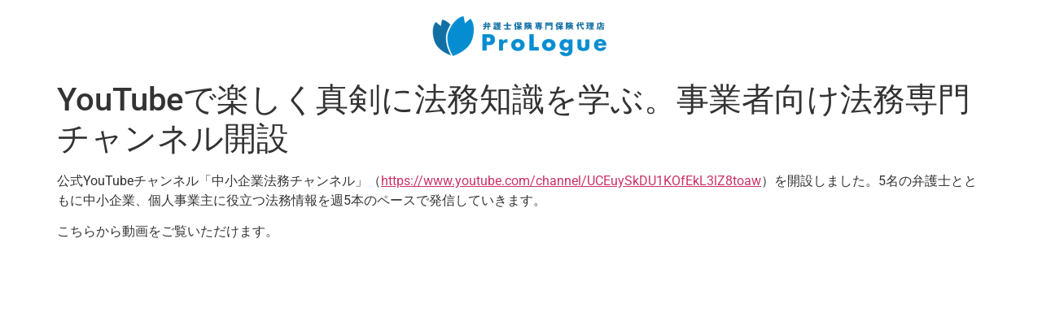

--- FILE ---
content_type: text/html; charset=utf-8
request_url: https://www.google.com/recaptcha/api2/anchor?ar=1&k=6Lfpa_oUAAAAAHEPJULjhyoIybTKK6WVJNRMG_FU&co=aHR0cHM6Ly9wcm9sb2d1ZWNvcnAuanA6NDQz&hl=en&v=TkacYOdEJbdB_JjX802TMer9&size=invisible&anchor-ms=20000&execute-ms=15000&cb=lkinw6ozmilo
body_size: 45133
content:
<!DOCTYPE HTML><html dir="ltr" lang="en"><head><meta http-equiv="Content-Type" content="text/html; charset=UTF-8">
<meta http-equiv="X-UA-Compatible" content="IE=edge">
<title>reCAPTCHA</title>
<style type="text/css">
/* cyrillic-ext */
@font-face {
  font-family: 'Roboto';
  font-style: normal;
  font-weight: 400;
  src: url(//fonts.gstatic.com/s/roboto/v18/KFOmCnqEu92Fr1Mu72xKKTU1Kvnz.woff2) format('woff2');
  unicode-range: U+0460-052F, U+1C80-1C8A, U+20B4, U+2DE0-2DFF, U+A640-A69F, U+FE2E-FE2F;
}
/* cyrillic */
@font-face {
  font-family: 'Roboto';
  font-style: normal;
  font-weight: 400;
  src: url(//fonts.gstatic.com/s/roboto/v18/KFOmCnqEu92Fr1Mu5mxKKTU1Kvnz.woff2) format('woff2');
  unicode-range: U+0301, U+0400-045F, U+0490-0491, U+04B0-04B1, U+2116;
}
/* greek-ext */
@font-face {
  font-family: 'Roboto';
  font-style: normal;
  font-weight: 400;
  src: url(//fonts.gstatic.com/s/roboto/v18/KFOmCnqEu92Fr1Mu7mxKKTU1Kvnz.woff2) format('woff2');
  unicode-range: U+1F00-1FFF;
}
/* greek */
@font-face {
  font-family: 'Roboto';
  font-style: normal;
  font-weight: 400;
  src: url(//fonts.gstatic.com/s/roboto/v18/KFOmCnqEu92Fr1Mu4WxKKTU1Kvnz.woff2) format('woff2');
  unicode-range: U+0370-0377, U+037A-037F, U+0384-038A, U+038C, U+038E-03A1, U+03A3-03FF;
}
/* vietnamese */
@font-face {
  font-family: 'Roboto';
  font-style: normal;
  font-weight: 400;
  src: url(//fonts.gstatic.com/s/roboto/v18/KFOmCnqEu92Fr1Mu7WxKKTU1Kvnz.woff2) format('woff2');
  unicode-range: U+0102-0103, U+0110-0111, U+0128-0129, U+0168-0169, U+01A0-01A1, U+01AF-01B0, U+0300-0301, U+0303-0304, U+0308-0309, U+0323, U+0329, U+1EA0-1EF9, U+20AB;
}
/* latin-ext */
@font-face {
  font-family: 'Roboto';
  font-style: normal;
  font-weight: 400;
  src: url(//fonts.gstatic.com/s/roboto/v18/KFOmCnqEu92Fr1Mu7GxKKTU1Kvnz.woff2) format('woff2');
  unicode-range: U+0100-02BA, U+02BD-02C5, U+02C7-02CC, U+02CE-02D7, U+02DD-02FF, U+0304, U+0308, U+0329, U+1D00-1DBF, U+1E00-1E9F, U+1EF2-1EFF, U+2020, U+20A0-20AB, U+20AD-20C0, U+2113, U+2C60-2C7F, U+A720-A7FF;
}
/* latin */
@font-face {
  font-family: 'Roboto';
  font-style: normal;
  font-weight: 400;
  src: url(//fonts.gstatic.com/s/roboto/v18/KFOmCnqEu92Fr1Mu4mxKKTU1Kg.woff2) format('woff2');
  unicode-range: U+0000-00FF, U+0131, U+0152-0153, U+02BB-02BC, U+02C6, U+02DA, U+02DC, U+0304, U+0308, U+0329, U+2000-206F, U+20AC, U+2122, U+2191, U+2193, U+2212, U+2215, U+FEFF, U+FFFD;
}
/* cyrillic-ext */
@font-face {
  font-family: 'Roboto';
  font-style: normal;
  font-weight: 500;
  src: url(//fonts.gstatic.com/s/roboto/v18/KFOlCnqEu92Fr1MmEU9fCRc4AMP6lbBP.woff2) format('woff2');
  unicode-range: U+0460-052F, U+1C80-1C8A, U+20B4, U+2DE0-2DFF, U+A640-A69F, U+FE2E-FE2F;
}
/* cyrillic */
@font-face {
  font-family: 'Roboto';
  font-style: normal;
  font-weight: 500;
  src: url(//fonts.gstatic.com/s/roboto/v18/KFOlCnqEu92Fr1MmEU9fABc4AMP6lbBP.woff2) format('woff2');
  unicode-range: U+0301, U+0400-045F, U+0490-0491, U+04B0-04B1, U+2116;
}
/* greek-ext */
@font-face {
  font-family: 'Roboto';
  font-style: normal;
  font-weight: 500;
  src: url(//fonts.gstatic.com/s/roboto/v18/KFOlCnqEu92Fr1MmEU9fCBc4AMP6lbBP.woff2) format('woff2');
  unicode-range: U+1F00-1FFF;
}
/* greek */
@font-face {
  font-family: 'Roboto';
  font-style: normal;
  font-weight: 500;
  src: url(//fonts.gstatic.com/s/roboto/v18/KFOlCnqEu92Fr1MmEU9fBxc4AMP6lbBP.woff2) format('woff2');
  unicode-range: U+0370-0377, U+037A-037F, U+0384-038A, U+038C, U+038E-03A1, U+03A3-03FF;
}
/* vietnamese */
@font-face {
  font-family: 'Roboto';
  font-style: normal;
  font-weight: 500;
  src: url(//fonts.gstatic.com/s/roboto/v18/KFOlCnqEu92Fr1MmEU9fCxc4AMP6lbBP.woff2) format('woff2');
  unicode-range: U+0102-0103, U+0110-0111, U+0128-0129, U+0168-0169, U+01A0-01A1, U+01AF-01B0, U+0300-0301, U+0303-0304, U+0308-0309, U+0323, U+0329, U+1EA0-1EF9, U+20AB;
}
/* latin-ext */
@font-face {
  font-family: 'Roboto';
  font-style: normal;
  font-weight: 500;
  src: url(//fonts.gstatic.com/s/roboto/v18/KFOlCnqEu92Fr1MmEU9fChc4AMP6lbBP.woff2) format('woff2');
  unicode-range: U+0100-02BA, U+02BD-02C5, U+02C7-02CC, U+02CE-02D7, U+02DD-02FF, U+0304, U+0308, U+0329, U+1D00-1DBF, U+1E00-1E9F, U+1EF2-1EFF, U+2020, U+20A0-20AB, U+20AD-20C0, U+2113, U+2C60-2C7F, U+A720-A7FF;
}
/* latin */
@font-face {
  font-family: 'Roboto';
  font-style: normal;
  font-weight: 500;
  src: url(//fonts.gstatic.com/s/roboto/v18/KFOlCnqEu92Fr1MmEU9fBBc4AMP6lQ.woff2) format('woff2');
  unicode-range: U+0000-00FF, U+0131, U+0152-0153, U+02BB-02BC, U+02C6, U+02DA, U+02DC, U+0304, U+0308, U+0329, U+2000-206F, U+20AC, U+2122, U+2191, U+2193, U+2212, U+2215, U+FEFF, U+FFFD;
}
/* cyrillic-ext */
@font-face {
  font-family: 'Roboto';
  font-style: normal;
  font-weight: 900;
  src: url(//fonts.gstatic.com/s/roboto/v18/KFOlCnqEu92Fr1MmYUtfCRc4AMP6lbBP.woff2) format('woff2');
  unicode-range: U+0460-052F, U+1C80-1C8A, U+20B4, U+2DE0-2DFF, U+A640-A69F, U+FE2E-FE2F;
}
/* cyrillic */
@font-face {
  font-family: 'Roboto';
  font-style: normal;
  font-weight: 900;
  src: url(//fonts.gstatic.com/s/roboto/v18/KFOlCnqEu92Fr1MmYUtfABc4AMP6lbBP.woff2) format('woff2');
  unicode-range: U+0301, U+0400-045F, U+0490-0491, U+04B0-04B1, U+2116;
}
/* greek-ext */
@font-face {
  font-family: 'Roboto';
  font-style: normal;
  font-weight: 900;
  src: url(//fonts.gstatic.com/s/roboto/v18/KFOlCnqEu92Fr1MmYUtfCBc4AMP6lbBP.woff2) format('woff2');
  unicode-range: U+1F00-1FFF;
}
/* greek */
@font-face {
  font-family: 'Roboto';
  font-style: normal;
  font-weight: 900;
  src: url(//fonts.gstatic.com/s/roboto/v18/KFOlCnqEu92Fr1MmYUtfBxc4AMP6lbBP.woff2) format('woff2');
  unicode-range: U+0370-0377, U+037A-037F, U+0384-038A, U+038C, U+038E-03A1, U+03A3-03FF;
}
/* vietnamese */
@font-face {
  font-family: 'Roboto';
  font-style: normal;
  font-weight: 900;
  src: url(//fonts.gstatic.com/s/roboto/v18/KFOlCnqEu92Fr1MmYUtfCxc4AMP6lbBP.woff2) format('woff2');
  unicode-range: U+0102-0103, U+0110-0111, U+0128-0129, U+0168-0169, U+01A0-01A1, U+01AF-01B0, U+0300-0301, U+0303-0304, U+0308-0309, U+0323, U+0329, U+1EA0-1EF9, U+20AB;
}
/* latin-ext */
@font-face {
  font-family: 'Roboto';
  font-style: normal;
  font-weight: 900;
  src: url(//fonts.gstatic.com/s/roboto/v18/KFOlCnqEu92Fr1MmYUtfChc4AMP6lbBP.woff2) format('woff2');
  unicode-range: U+0100-02BA, U+02BD-02C5, U+02C7-02CC, U+02CE-02D7, U+02DD-02FF, U+0304, U+0308, U+0329, U+1D00-1DBF, U+1E00-1E9F, U+1EF2-1EFF, U+2020, U+20A0-20AB, U+20AD-20C0, U+2113, U+2C60-2C7F, U+A720-A7FF;
}
/* latin */
@font-face {
  font-family: 'Roboto';
  font-style: normal;
  font-weight: 900;
  src: url(//fonts.gstatic.com/s/roboto/v18/KFOlCnqEu92Fr1MmYUtfBBc4AMP6lQ.woff2) format('woff2');
  unicode-range: U+0000-00FF, U+0131, U+0152-0153, U+02BB-02BC, U+02C6, U+02DA, U+02DC, U+0304, U+0308, U+0329, U+2000-206F, U+20AC, U+2122, U+2191, U+2193, U+2212, U+2215, U+FEFF, U+FFFD;
}

</style>
<link rel="stylesheet" type="text/css" href="https://www.gstatic.com/recaptcha/releases/TkacYOdEJbdB_JjX802TMer9/styles__ltr.css">
<script nonce="hv1lhLRDwCvDxIW5P1FW0w" type="text/javascript">window['__recaptcha_api'] = 'https://www.google.com/recaptcha/api2/';</script>
<script type="text/javascript" src="https://www.gstatic.com/recaptcha/releases/TkacYOdEJbdB_JjX802TMer9/recaptcha__en.js" nonce="hv1lhLRDwCvDxIW5P1FW0w">
      
    </script></head>
<body><div id="rc-anchor-alert" class="rc-anchor-alert"></div>
<input type="hidden" id="recaptcha-token" value="[base64]">
<script type="text/javascript" nonce="hv1lhLRDwCvDxIW5P1FW0w">
      recaptcha.anchor.Main.init("[\x22ainput\x22,[\x22bgdata\x22,\x22\x22,\[base64]/[base64]/[base64]/[base64]/[base64]/[base64]/[base64]/eShDLnN1YnN0cmluZygzKSxwLGYsRSxELEEsRixJKTpLayhDLHApfSxIPWZ1bmN0aW9uKEMscCxmLEUsRCxBKXtpZihDLk89PUMpZm9yKEE9RyhDLGYpLGY9PTMxNXx8Zj09MTU1fHxmPT0xMzQ/[base64]/[base64]/[base64]\\u003d\x22,\[base64]\\u003d\x22,\[base64]/CkWcTDMOqYlrDslLCsMKgwo3ClsKUZ3YzwpLDi8K8wowaw4otw7nDjBbCpsKsw4ZNw5Vtw4p6woZ+AMKlCUTDg8OWwrLDtsOKOsKdw7DDmH8SfMOpSW/Dr1tMR8KJAcO3w6ZUflhLwocJwr7Cj8OqfFXDrMKSCMOGHMOIw7zCqTJ/fcKPwqpiKmPCtDfCgiDDrcKVwqd+Gm7CgMKKwqzDvjlPYsOSw7vDkMKFSGXDocORwr4GMHF1w4Usw7HDicOpCcOWw5zCp8Kpw4MWw4l/wqUAw7PDh8K3RcOdfETCm8KkVFQtCHDCoChYVznCpMKAcsOpwqw9w5Frw5x7w6fCtcKdwp1kw6/CqMKsw4J4w6HDjcOkwpstAcOfNcOtSsOZCnZRMQTChsOILcKkw4fDgsKhw7XCoFo0wpPCu1krKFHCkF3DhF7CsMOjRB7CucK/CQEuw5PCjsKiwpVVTMKEw4E+w5oMwpwmCShdV8KywrhvwoLCmlPDgMKuHQDCrAnDjcKTwr1LfUZNIRrCs8O/[base64]/ChFUswpPDk8Onw5zDrRjDtwlfOBV6bMKRwrsBJMOfw61mwqZNOcKkwrvDlsO/w7Ilw5HCkTtlFhvCp8OMw5xRcMKxw6TDlMK2w7LChhoVwox4ShMfXHoyw4Bqwplmw75GNsKMEcO4w6zDmUZZKcOzw6/[base64]/[base64]/Djit8w40dN8Ofw68SwrEWCMOqWi/Dt8KKP8K3w5fDmsO9RlkGVcKnwrLDvzBpwpnCqBzDmsOiBcKBHwnCn0bDoHnCscK/IELDilMzwp5CXEJyDsKHw61GXMO5w7fCkDLDlnvDjcKgwqPDnRtTwojDgywkJMKCwp/[base64]/[base64]/[base64]/ClWHDiBxawr4Ow58uZcKcDlcoMMKaw57CsMO7w5vCnXtaw7Q2BsKfXcOAQnHCpUsbw5RvIyjDnAXCgcO4w5bCmFpPYxfDsRUaUsO9wrNTMR5qeUlPVWtha3zCiXrCksOxMTDDiy7DuBvCsF7DvxLDjR/[base64]/CusO+BcKYcVQ+bsOtw4ALPzDCmwbCtXRjEMO2FMOMwrvDiw7DlcOhbhPDqjbCgm0kV8KFwobCgiTCsQ/DjnbDukHClk7CqRhKIwXCmsKtE8O6w57Cg8K7cn04w6zDr8KYw7Y5Sz4rHsKwwoRMEcO3w5Vsw5DCosO6L1oFw6bDpQUswr7ChGlPwpBVwohcbXXCjsOMw7rCo8ORXTDChn7Cv8KSZcO9woF8QmzDjlbDqEsCNMOiw4VfYsKwHQ3CsF/DmBlqw6hiNw7CjsKJwp0twoPDoVLDmntfLBtYOMK2BncAw7I4BsOIw78/woRfEgZzwpgPw5/Dn8O3MsOVw6LCnSrDl04PREDCscO0JCwZwo/[base64]/w6Rad8O4wqU6L2PDuQw/wp5Bw7Y4ck9sw7zDrcOuWGvCkWPDtMORYMKBFcOWJVNeWMKdw6DCh8KOwoRudsK+w7ZADCg/VDvCiMKTwoJqw7ItEMKBw7k+V3pUOCnCvw9twqzCvsKcw4HCr3lRw4YSRTrCssKLCXd1wr/CrMKvWwgLNETDm8Ouw4IOw4nDvsK9TllDwp1IfMK0UMKcYijDsww/w4lZw47Di8KVFcOtVRE9w6fCjlgzw53DosK+w4/Cu28OPijCjsKRwpVrBisVHcOQBFwww7hzw58/f1TDjMOFL8OBwp9iw61ewpk7w6pJwpAawrPCs0zDjlggHcOWJBozfsOtKMOgUAzCjjJSJWxBZz01CsOswoxqw4pZwpzDncOiKcK+JsOvw4zCtsOGdUHDgMKqw43DsS0OwqtDw6fCk8KePMK9AMOFbQNlwrRLD8OnFFMewrLDqi/CqXNPwo9NExXDv8KfHktvBR7DmMODwrwlNcOVw6fChsOJw6fDrTYtY0jCscKMwrzDu14BwoHDisK2woZtwo/CtsKnwrTCj8K0Thc0wpnDhQPDvHVlwpXCnMKZwpBvM8KZw4gMLMKOwrEyAcKFwqXCicKaWsOiB8KMwpjCgWzDjcK2w5gFYcOZG8KbXMO4wqrCuMOLM8KxTzLDvmcSwrpcwqHDvcOVE8K7FsOZOcKJClcdczXCmyDClsKjGThqw6kPw7nCln5fP1HDrQcyI8OmJcOQw7/Dn8OkwrXChAvCp3TDuU1aw5nCtCXCgMKpwp/DuifDtcK+w4hiw4Isw6g+wrccDwnCigrDtUE1woPCvQxcWMOMwpo+wpN/A8KFw73CosOlBcKzwqrDlknCmjbCsh7DmsKxBRoiwrtTR3sMwpzDgG4DOinChMOUK8OTYRPDr8OWTMK3eMK7Vx/DlivCocOxSXo0JMOyTsKewqrDjzHCoE4NwqXCl8OBV8OSw4PCmlbDl8OKw63CsMKfJMOVwo7DvB8Vw4dsMsK1w4LDh2ZqeHLDmVpKw7/[base64]/DqB7CnHnDnsKsQDYDw5DDpQEFw4LClsOEBBDDhMOKfsOrwo1yGMOow6tLaETDoG/CjG/DtFh/wpFOw6U5dcK1w7pAwohycSt6w5rDtWrDmktsw5FnamrCk8KVdgQ/wp8UDcOaQsOowqnDt8KzWR55wos/w74+J8OswpQrOMKUw61qR8K+wrlsYcO5wqIkNMKsFMO6XsKnFcKMRsOsOTbCtcKzw6J7wqzDtCTCkz3CmcKgw5Emek9yHXLCtcOxwqvDnizCl8KdScK+AAMpGcK3wrdCQ8OxwospH8O+wpNpCMOZMMOFwpUAJ8KvXMOzw6PCh2gsw6sFUG/[base64]/wrVvwqXDk8OHwrrDij3DuMOuEMO2wrvCrX0VBkY9ECnCgsKUwpovw6Z/wrcdEMKiLMKOwqbDpBTCmSQcw7ERN2DDosKswoVxcwBdM8KXwok4csODQm1aw6ZYwqFXASnDn8KUwpzCrMOKZ19BwrrDrcOdwrfDqRHDgjbDnF/Co8OBw6BZw75rw6PDs0vCiBAvw6wxLCvDvsKNESbCpcKlLBXCncOacMKlCjfDoMKXwqLCoRMAcMOKw5DCjVwSw7sKwrjDiFU1w5ltFQheSMOMwp5zw58Gw7cZSXNKw6I8wrhnU2oUAcO2wrvDoHgdwpp+VUsZcHHCu8Krw6t/TcOmAsO1AcOcL8K8wojChR4vw4zCk8K3FcKTw4lvVMOnXTRaCmtiw7hrwrB4asO6JXbDngYsKsK5w6zDssKrwrt8GhzDqcKsVWJ8dMK/[base64]/[base64]/wpguEsO7wofCt8Oiw7x5IMK5w5QQJcKWwqgGKcONEmzDmcKyazTCpcO9K0IhS8Ogw7R2KipoKk/CoMOkWGtTBxTCpGItw7fCgA1zwo3Ciw/DgCQAw7TCgsOjc0XCmMOtWMK9w65pfsOYwpJQw7NqwoPCqMOYwowoSCzDssOdCyUTwpPDrQFEPsKQTRXDuBI7YnLCp8OeZ1TDtMOywpsMw7LCuMOZKsOHUA/DtcOiA3B7Hnc/BMKXYXkTwo9nFcOdwqPCgnBucnfCqzfDvQ8URMO3wr9eIxckc07DlsK8wrYmd8K3U8OQOBIVw40Lw6/Ctw3DvcKqw4HDp8OEw4PDiTRCwpbCjWdpwpvCtMKyH8KMwovDo8OBZkDCscOebMKJO8Krw6pTH8OgaUbDpMKmCjvDgcOmwqnDl8OYK8K/w5XDiEfCucOWVsKgw6QyAz/[base64]/w6XDlzxbwrt5w6LDnBZ7w6fDv3rChMK5w5vCicOGwoDCtcKSc8OpGcO3BsOEw5VTwopow7N0w6rDi8OTw6IGQMKCbUHChiLCnDvDtcODwpjCuinCj8Kucj5zez3DoW/DgsOoA8OiT2bCoMKbBG4YccOQbQbCtcK2MMKHw7hAej4Gw7jDocK3woHDly0Lwq7Dj8K9DsK5IsOEXgjDuXZwWyTDhGDCkwvDhnMtwrxze8Onw55HS8OgXsKxCMOYwpJVOhHDuMKAw6h4YMODwo9swq/DoTR3wp3Cvj9GXyB8NRLCp8KBw4dFwqLDgMOvw7RQw63DjHBwwoQSTsO+esOSe8OfwqPCqMKiVyrDlGNKwoUxwoNLwoMgw6B1DcOtw6/CjQIAGMOiPUHCrcOTLHXDjxh+YUvCrQjDoWXCrcKFwppSw7dOMALCqQgawoLDncOFwrpLO8K/WR7CpR/Dp8OFwpw7UMKQwr9oXMK/w7XCpMKmw7vCo8Kqwq11wpcjBsO1w44/wqXCpGVNIcOHwrPDiCR8w6rCpcO9PFRMw7hiw6PCj8OzwrFMOMKtwodFw7jDlsOQC8ODNMOyw5UVMRjCo8Ovw45mJg7Cn1XCtAAAwp3CslBswo/CmMKzJsKGDx4ywoXDvMKmBEjDp8KrOmbDjhfDmDzDsCh2U8ORX8KxWcOawo1Lw4kVwrDDr8KKwqrCoxrCtcOqwp45wo/[base64]/Dp23Dp8OBBkrCuAxtOcO5wrkaw7zDncKBKhXChiM0NMKtJsKgPhYyw6UlFcO+IcOWa8O/[base64]/ImjCn8OEw5Z2w6PDsMOuWMKyKMOuNMKOKsKlwqHDtsK/[base64]/[base64]/DuX1pX8KaDQZow7zDsAPCgsOHP8O7B8Oiw7fCv8O2VcKnwonDqcOFwqphU2MKwrvClMKZw7Zge8Obe8KfwrlZZsKXwodaw5/Do8OBfcOPw57DssK7AFzDigTDtcKiw43Cn8KOR3pQNMO6WMOEw6wGwoQ5T20GDxJQwpPCh3PClcKdeCvDjQ/[base64]/GhNbwojDk8KeaRh8fsOjfsOzAHXCl8OcwpdBE8O4KxAnw5zCm8OYecO1w6fCn2TCgUs3YywDXEPDicKNwq/Cil04RMObHMO4w4LDh8O9CcOew5UNIcOBwrcUwplDwrrDv8KUGsKJw4rDssKPOcKYw4rDvcO7woTDrGfDr3Q4w79kcMKxwpTCnsKNacK4w6zDjcOHCjEWw5rDtMOoKcKnSMKGwqtJa8O/AcKMw7kZd8KSZDsCwoHCqMOlUCloJsKFwrHDlzV4bDTCosO1F8OfQ2kpSGjDk8KhOj1Ca1gxDMOjQHbDqsOZf8K5GsOmwrjCuMOgdAHCrFVMw7bDoMO4wpDCq8OrRBfDkX3Dl8OIwr4YaiPCpMO6w7XDh8K7G8KQw5UNP1LChSxsIRXDicOCMgbDpAXCjwJWw6EuQh/Cjgkjw6TDllQJwoDCmMKmw7jDkS/[base64]/CoyByw7sYIQTCujzCrFrChcOXfi9uw47DnsO8wrvCu8OBwrrCi8ONIwLCpsKQw5PDnyBWwo3Ci3zDocOBe8KGwo/CoMKBUQrDnEzCj8KHCMKNwoLCqFJ4w6fDosKmw6JuXcKCEVrCv8K5bFMow7HClxZAf8OhwrdjTcK0w5NtwpErw6gdwpUmdcKpw77Cg8Kfwq/CgsKlLkjCsEbDlWnCvR9VwonCuS81fsOTw7BMWMKJAgkcBAVsBMOKwojDhsOkw5vCtsKrd8OcG3okB8KHYysMwpTDhMOyw6fCu8ORw4kqw65pE8OZwo7DsAbDh0kAw7N+w5ZPwoPCm0sCA2A7wpxHw4jCkMKBZ2oOacK8w6FkAGJ3wpJiw6MiInsBwrTCj3/DqXQQacOMRRXCs8KrPHghA2HCscKJw7nCnzBXY8OowqTDsjlTC1PDhVLDimo9wqhJL8KTw7nCusKPCwsGw4rCiwjCkRhnwokXw7TCjEooMAcwwrTCscKMCsK/UWTDiVDCjcKEwpjCskRjY8OjaTbDrgrCrcOvwogkRRfCkcK1aQQqKibDoMOawqVHw4LCmcOjw4fCv8OTwqjCvgvCtUIzHGkSwqrCvcOgCzXDosOawqBLwqLDqcKUwqPCt8Oqw5HCncOnwrTCq8KVNMKIbMK1wpTCpHljwq3Crg4ydsO/Iy8BSsOdw69Qwp5Kw7LDsMOvCV48wpM3dMKGwq5XwqfDskvCtSHCm3U+wpbDmFp0w4d1JkrCsnbDpMOdOcOjbywrdcKzVcOyP2fDqQnCu8KrJxbDr8OjwoPCuWcnA8O6L8OPw60vX8O2w6rCt1cfw7nCmsOmHD3DtlbCl8KNw5TDtiLDiE9mccK/[base64]/DhcO0w6DCs3/DlxrDoV1+G8O4T8KcwqDCpMOOwoDDmgbDmsKkFMKLIEfDg8KawrNLbzrDmgLDisKofBdYwp5Lw7txw6pSw7LClcOZeMKtw4/Dt8OpczwrwqUow50Ed8OYLW99wrZ0w6LCucOSWDdaM8OjwpnCqsKDwoDCgxErJMOZDcKdcSkjcEvCpFgEw53DqcOqw73CpMKiw4rDl8Kaw6MtwozDjj4owr8MKAJFYcKAw4vDhA7CrSrCjxdDw4DCgsKMD2vChgZ+dkvClG7Ct2giwpl1w5zDrcKrw4XDvX/DscKsw5LChMOew7dNC8O8L8K8PjFzKl4aXMKnw6lVwp1gwqYiw6R1w418w657w53DtMKHByFjwrdXSSjDksKYH8KAw5fCsMKvPsO6DRrDgiDCh8K5RAHCh8Kbwp/[base64]/DmRdqK8Ojw4rDtsOVw5MQDVTDoUUcwojDoQnDnXhxwrzDv8KuP2fDi3fCg8KhG0fDsCzCqMONFsKMZ8Ksw6zCu8KGwrcNwqrCmsODRHnChD7CmU/Cq2Ffw5jDsm4Db3IpDcOfbMKSw5jDucK0JcODwpEQC8O6wqLDu8Ktw7PDhsO6wr/CgjjCpDbCtkwlFFTDnjnCuB3Cv8O3BcKxYHQNAF3CusKHGV3DqcOqw7/DvcO3LR40wp/DoRDDo8Kuw55qw4IoJsKZPsKcQMOuIyXDthPCoMOoGF9nw7dbwo5YwrjDrnMXeHkcPcOtw4tuOXLDmMKmB8OlQsOKwo1Yw63Do3DCn1/CsXjDvMKhHMObWkpcRRAba8KMNcKkH8OhZ0sew5PDti/Dp8OPAcKYwpfCvsO2wo1hSMKHwqbCviXCisK5wqPCvw0rwpVCw5bCp8K/w6zDiUbDmwYWwojCosKOw5RYwprDtSsfwr7ClUFYOcOhF8Onw4Qzw5Jwwo3Dr8OfIB9Nw4JKw73CuHjDv1bDqhDDrF40w4tWNcKfQ0PDgh5YXU0LW8KowqPCngxJw7fDucO5w7DDgVxVFWEzw4TDin7Dgh8DCgMFYsK4wocWVsOPw73Dli8bOMKewpvCkcO/XsOrPsKUwrVcS8KxC1IkFcO1w7vCoMOWwpxfw6tMSkrCtXvDusKWw7XCsMO5ByIiIEkAHVDDhEjCl2/CiAtZwqnCvmfCvi7ChcKbw5gEwpMBKlFMP8OWw6vDsCkIwqvCgB5DwrjCn1UHwp8iw4d/w6suwrHCo8OnAsK6wp1GRVdmw6vDrHvCvMKsRi0Zw5bCmxomFsKGJCFhNxVHbcOQwrzDuMOVS8KFwpjDiBTDoRnCrAYSw4jCvQDDrR7Du8OyUF5hwonDvB/DmwDCt8K2aRAEZcKTw5xWNBnDvMKRw5PCicK2WsOywoIeZBoyZzXCoD7CssK6CcKNUybCqT1bXsOawqFPw4YgwobDocOow4rCs8KEM8KHa0jDncKZwp/CrWk6wr46VsO0w6NrQMKmKkjDjgnDoRJZUMOmZ2/CucKDworCnmjConvCtMOyXG8Yw4nCmADCjgPCoS4mccKMHcO+enPDg8K2w7HDlMKCfFHCui8bWMOQGcO2w5dPw6LCvcKBF8K9w5fDjnHCllzDiTItU8O9ZXYqwojCkwp4F8Klwo7CtXvDlyIywrxEwrg8EmzDsk3DpWrDnQnDlW/DgD/Cq8Ktwr0Sw7Btw7nCjWB0wrBYwrjChF7Cg8Kcw7bDtsOCf8K2woE5DzJdwo3CjsOUw7Eww5DDtsK/[base64]/[base64]/[base64]/Cs0tMX8KNPnfDnsKRPC9UPMKYwoIbKXocd8Ozwp3CrRTDhsKze8OOdcOdDMOmw59+RxE6SXgIdQFJw73DrF81MSNTw4Jlw5cdw4vDnjNAazlPLDvCm8Kqw6pjeWI0M8OKwpjDgDLDpMO/CWrDvj1ETiZRwqbDvic3wpQ/eWLCjsOCwrfDsTrCgQHDlg8Dw6vDksKEw7wRw5Jqf2jCicK6w7/Ds8OCXcOaJsOqwpxDw7gAdBjDrsOcwozDjAw/fGrCksOBXcKMw5RlwrrCgWBgD8OYEsOtfkHCohMHNE/DuE/Dr8ORwrAxT8KxcMKNw4BAGcKuLMKnw4TDrkrCscOMwrcyYsOyFgc0J8K2w6zCg8K+wonCv2d9w4xdwr/CuXo4BjpTw7PCvBvChUkLdmc0HhMgw6DCiDogBCp1K8KVwr1/w4rCs8O4e8O/wodmMsKWOsKuakpAw7DDrxfDkcKQwpvChyvDhVDDs20wTCchRxU3TcO0w6h5wqFDLjsvw4zCojofw6zChmZaw5QwIFXCj2lWwprDlsO7wqwfM1XDiWPCssKLPcKRwoLDun4XDsKwwpLDhsKLFzcVwqnCicKNRcOPwoHCiizDtEtnTcK6wrjCj8OcRMK8w4Jdw6E/[base64]/w6Z2I8OQwqnDr2E3EcOvGDfCoybCnW4ewojCnMKBPQhew4zDhy7CtcOiPMKIw7ozwpA1w60ucMOVHMKkw7HDksKcEy93w6bCmMKKw7syQ8Onw6DCoi/CrcOww58/w6zDjMKRwqvCisKCw4zDr8K1w4cLw7fDscOkZUs8V8K+wrbDi8Ouw44AOD1twpN4QxzCni/DpMO0w7bChsKFbsKIbCXDm3MLwrQrw7lewprDkjXDq8O8UjfDqVjCvMKfwrHDvh7CkW7CgMONwoxhHg/Csl0Swrd3w44nw4BCB8KOPCV6wqLCisOVwrjDrgDCjCDDo2/DjzDDpj9VcsKVJmNqD8K6wozDtz4Tw43CrFPDg8KlKMOjF3rDlMK4w4LCjwDDiwQOw6jCkB8tdVJBwotGEMOVNsKaw6bCgELCkG/DscKxb8KmUSoJT1gqw5/DosKHw4LCpVpNXS/CiD1iA8KaUVt6IkTDkWrClDkEwpRjw5YJd8Ouwohvw4hfw64kVcKaYH9sQirCgn3CrCkdRiUkZy/CuMK/[base64]/[base64]/Ct8KkfcKKXMKoQcKNM19gwrrCj8KCNyfCnETCs8KPcgMYZglDXF/CrcO5fMOvw4RJNsKTwp5cMVDClw/CinrCr1DCssK1UjnCuMOmAMKaw70GRsKsBjHCkcKIOg82R8KuGSVrw6xKWcKQcwnCkMO1wqbCuk1pVMK7XA8zwow+w53CrcOaIMKIXsOXw6Z5w5bDrMKmw6fDt109B8O6wopqwrrDtn0Cw4PDsxbCsMKFwqYYwpLDmi/DnwJjw75aUMKww5bCpRfDlsKuworDtcKEw6wbT8Kdwro7L8KfdsKPdsKMwpvDmQdIw4hQTG8lE2YTQxXDp8KiIyDDi8OpeMOLw7zChQLDuMKeXDY5JcOIT2YXYMOgGDbDiA0hD8K/w5/Cm8KoL0rDiGPDusOHwqzCqMKFWMOxw6LCigDCtsKlw4xqwrEtEALDohoGw7lRw4hFLGJ2wr/Ct8KNKcODcnrDuFQxwqvDkcOYw7TDjmhqw47ChsKtcsKRbBRzdjPDsmUqTcKYwqPCu2A0KlpcSgTCs2zDhxwTwohHMQrCnh3CuGoANcK/w6bCk1fDssO4bUwaw7tHdUFUw4bDlMK9w4UZwplew41Kwq7DrzYqd0nDk3oEcsKfN8KZwqDDrB/[base64]/DlkorEx/[base64]/wrY4HcOSw5sIasK1woPCosK9wrDCt0rDgMKXwr9NwqFkwoNhIsOyw55vwrvCnxJhIF/DvcOfw5AhYD4Zw5zDrgvCuMO7w5g3wqDDrDvDhl54YGPDonrDpEooNGfDsiLCj8KfwoLCm8KYw6IETcOVV8O9wpPDjBvCiG3CqDjDrD/DulfCm8Ozw4Fjwqwpw4B2bmPCpsOYwpPDpMKOw7/[base64]/Drn1swpolwoMVV2BNw7d0wroQwqnDkjQKwqbCj8OCwqIlRcOuXsOrwocpwpjCjyzDq8OWw6TDhsKGwrsLMcOOw5heeMKFwpvCg8KSw55SMcKlw7ZTw77DqQfDvsOGwp52NMK/XV5dwp7DhMKKXMK8RndHfsOIw7BdZMKiWMKgw6oXITZLZcKkQsOKw4xDPsKqC8OHw71Fw7vDqBTDsMKaw7/CsXDDkMOFDEDChMOjHMO3A8Opw5/CnDRiEcOqwr/DocKiSMOqwocJwoDCpywFw5cRUsKywozCsMOfQcOYGEHCkX4iLTJuVDjChBjDlMK4YloFwpnDv1JKwpHCtsKjw7TCvMODIk/CrQXDtV7Dl0kXGMORMk0RwqDClMKbFMOHPz4VY8KVwqQfw4jDqsKeRsKAR2TDuj/[base64]/[base64]/[base64]/[base64]/HDzDqTrDucKSwopqwqMMWjDCqMKcGB5ZTEBGLhvDglxIw6rDjsKdF8KAVMKSbQ0Dw6cNwqLDicOTwptYPcKLwrZHZsKHw7scw48CCm0kw7bCpMOrwqjDvsKOe8Oyw78/[base64]/wqPDs2VqecOqEB3DklVrw6nClMKWQS/[base64]/[base64]/wqXCvhHDqsObO8O4w7jDtMO1WjPDk0vDvsOwwqo0MShCw6V9wrlXw7zDiSXDhy8re8O/[base64]/CsMO5w5PCrcKPPQsow5Vfwo02EF9tYMOGNcKJwqjDhsOxMnPDi8OWwrMHw58Ww4hCw4HCksKAecOOw7nDgG/DonbCl8KpPcK7Pjc3w5jDucK5woPCphR9w5fCvcK3w7VoGsOhA8O+fMOfVAlXSsOLw7bCtlYjecKbW2xqUSzCg3TDn8KnEWlPwrPDo3ZUwoBjHg/[base64]/CiMOJwqLDlMKAw4nDkkIBKMODeG3Dnh8tw4TClE9Ow6dALlXDvTfCmm/Cq8OtQsOHW8KbYsKnNyRmE2sYwrd4TMK4w6XCuyATw6YDwp3DisKQOcK+w4BWwqzDrjXCti89PwHDklLCoDI/wql7w6hPF3bCg8O/[base64]/Cm0nDsjsqw4YCwrrCpMObS2k3w7wZVsKLwpTDl8KAw6rCjcOaw5XDkMO0GMKtwqA3woDCoFHDhMKca8ORX8O4cx/[base64]/CsHfDnn/Dr8Orw6BEwrXDiwIzGCxkwq3DsmbCi01iP2VDP8OubMO1d2jCncKcDHEMJ2LCi2rDvsOIw45vwrjDgsK9wpMlw7Ukw6XClwrDt8KCSwbCrV/CsUoxw4XDksK9w5lIc8KYw6PCq3ctw7/CiMKowp4Cw53CrnxwMcOMZS3DmcKXPMOGw70nw58eJXzDhcOAc2DCpSVYw7M4XcOYwo/DhQ/CtcK8woRww7XDnSAUwqZ6w4HDl0nCnUXDp8K+wrzCvh/DtMO0wrfCo8OEw50ow43DoCV3fXRYwp9sccKZYsKZY8KUw6JZUHLCoznDhFDDkcOPKBnDsMK5worCqC82w7jCssKuMm/CgHRmXsKXaivCjUswNwVdb8OPMV99YmTDlUXDiUPDpMKBw5fCq8O9esOiGW3Do8KDWktbJsK+wotxCErCqlhKU8Ohw5zCgMOAOMOPw5vCsFTDgsOGw54BwqHDrSLDp8Odw6psw6gHwr/Dp8OuBcKkw7FVwpHDvmjCtyR8w4LDsQPCmhHCvcOHMMO1McOoCno+w759wogxwrLDlD5Ddy4ewrVlBsKcDEc8wpjClWEyHBjClMOMcMO2w5Fnw5zCmsO3W8ORw43Dr8KyRhXCncKuMcOsw57DimMRw44aw5zDhsKLSmxRwovCsjMgw6HDp3/[base64]/[base64]/ZyQkCB49w7QEwoYdw5jDmGPCj8KLw5VyH8KQwpHDmGrCkhLDkcK7QQrDrS5rGW7DocKfQzENTC3DhMOwWz10T8O3w5hIA8OKw67ClzvDlUpnw5Z9OmJWw7QHVVPDsGLCpgLDq8OPw6bCuhI5YXbDs305w6rCs8KYfUx/NmnCtzgndcKSwpTCqUjCjCrClcOxwp7Duz/DkG3CksOswqTDhcKsFsKgwotccnAie0fCsHLCgjJTw5fDrMOhWyIcT8Orwo/Cgh7CgnFcw6/CuWE5LcKVOXrCqxXCvMKkdcOGdD/[base64]/DicKvwol9YUtFw6nDpz3CkAFyw7nDvgLDiGRTw7PCnhjCnW8lw73CjQnCgcOsJMO7QsKmwoXDrAPCksOwJ8OVZElPwqvDgVLCp8Ozwr/DtsKBPsOVwqXDmiZhE8KywprCp8KFQ8KKw5/[base64]/DtDJfNjgcwp7DjcOgBTbDrcKPwoUVScOYwqdCwpPCsVjDlsO7RiAQaGwGHsKMeHFRw5jDkgPCslTCkVDCpMK/w5XDmS11XBcdwqvDi09wwqZ8w4kWIMOUbirDtcKZdMOqwrRob8OTwrbCnMKjBxrCusKnw4VZw53Co8O2fgEqCsKnw5XDpMKzwr8nKU1hSRxFwpLCm8K2wovDrcKEeMOcKcOhwpHDnMK/cERDwr5Hw4lod3tLw6fCqh7CshtQVcOQw4BuEncrwp7ClMKOGkfDnTMWcx9oVsK+RMK0wqDDrsOLw4EeBcOiwrnDkcOYwp4tLQANGMKtwps0RMOxNkrCqQTCsG4WaMOaw6HDgEopQGkawpTDqEkTwrbDn3csc1soBMOgdDJ2w7rCrVrCrMKvT8Kmw5/ClGxMwr5DRXk0SQ/CpsOnw5p9wrHDgcKcaH5jVcKscirCgGjDjcKrYGVeDE7Dm8KrIhorfTUUwqMcw6LDjhbDj8ODDcO1ZlHDk8KaHgHDsMKrGzIiw47CgXzDi8O+w4/DnsKcwqk0w7fDkcOeeQPDvHPDkWwIw5s0wp7Dg21Ow47CtAjClR9kw4/DlyI6KsOTw4vCiQHDnSRiwoUAw5XCuMK2w6VJV1cuL8KRLMKAMMO0wpNiw6TDlMKTw5EaACMwCMK3JgUNNFw0wp3CkRzCgiZHTzYhw4DCrxRZw5vCs3BAw7jDuB/[base64]/wplVwqbCksOjPsKgwrRKwpQlSHbDqMOZw4LCjRREwq7ChMKwT8ONw5ENwqbDm3bDtcKxw5/Co8K+MBzDlQbDlcO3w70iwpnDvcKvwrlRw5w0PyXDpljCoXXClMO+AcKCw6IBIhDDosOnwqVMIRDCkMKVw6TDgwfCmsOAw5bDmsOkdGdsCMKaFSzCmsOmw6QDHsOsw5ZtwpFNw7jCksOtVWrCnsKzZwQqbcO6w4R2YlNEVXPCoV/DkVYEwop4wpp+PyA9LMOwwq5SDy7CqSXDq2wew6luRmPDk8K9CnbDicKDLVTCq8Kiwq9ALVgMYRgeXivCjsKywr3DpXzCmsKKQ8OdwrpnwrwCeMKMwotywr/DhcKfI8K0wolWwqoXcsKvYMOkw6oJNsKbPMOkwpRUwrYxbCF7UGUNX8K1wqDDhgbCunoCL2TDnMK4wpLDhMODwo/Dh8KADQ0hwp8jA8KEVXrDgcKAw6N9w4PCvcOXU8OkwqfCkVVGwpHCuMO0w6pMHDdjwqHDrcKeeh9/ZE7DkcKIwr7CkRRZHcKZwqjDu8OEwrfCpcKIHwbDsyLDnsO8FMOUw4h9dVcGXx/[base64]/CmA7CrTkWw4FQw6zCssO/bnnDpMK0OU/[base64]/DqcKnYcOSw4fDnA3Du35SW3rCrTpMYi84w4PDrmTDg1vDqQbCj8K9wo7Ci8OxQ8OFfsKgwoBrHCxQd8OFw6HDpcKOE8ONB10nGMOJw58aw5DDjm0dwqXDqcOSw6c1wp9iwoTCqxLChh/DiUrCq8OiFsKUUklswoPDgiXDuUgnCUPChhPDsMOkw7rDrcObYUljwozDnsKoY0/CiMOTw5BJw51uQMK7M8OwL8Kqwq12Z8O4wqNmw53Cn3UIUG9aIcOnwp1mHcOVWhgbNlB6ScKuacO1wp4dw6J7wpJWeMKgD8KOI8OqC0DCviZAw7lFwpHCmMOPTxhvWsK8wokMOgbDoF7CvXvDhRBGdzfDrCkqXsKjKMKvWkbCmcK/wpfCpUfDucOcw7FlcT9wwp93w6fDv0JBw67DuFsJWRjDpMKBaBR6w4F9wpsnw4/DhS5FwqDDnMKJCBNLFSYFw4gGwrnColIJY8OlcB0ow63Cu8O+XMOWGUnChMOOH8KjwprDqcOMLTBfJUoUw5zCghQbwpbDqMObwqHCmcOMOwTDl1Vce3IHw6fDk8K0fRVSwqfCmMKseGEBQsKsMBkAw4pSwppjEMKZw6hPw6/DjwHCisOxbsOpCBxjHkcSJMOtwqspEsOtwqgPw4wJeWAkw4PDt29Ew4jDlEXDvsK+K8KHwp9LaMKfGcOTZcO/wqvChnZgwpLCqsO6w5otw73DqsOUw5TDt2fCj8O7w6EhNy/[base64]/[base64]\\u003d\x22],null,[\x22conf\x22,null,\x226Lfpa_oUAAAAAHEPJULjhyoIybTKK6WVJNRMG_FU\x22,0,null,null,null,0,[21,125,63,73,95,87,41,43,42,83,102,105,109,121],[7668936,124],0,null,null,null,null,0,null,0,null,700,1,null,0,\[base64]/tzcYADoGZWF6dTZkEg4Iiv2INxgAOgVNZklJNBoZCAMSFR0U8JfjNw7/vqUGGcSdCRmc4owCGQ\\u003d\\u003d\x22,0,0,null,null,1,null,0,1],\x22https://prologuecorp.jp:443\x22,null,[3,1,1],null,null,null,1,3600,[\x22https://www.google.com/intl/en/policies/privacy/\x22,\x22https://www.google.com/intl/en/policies/terms/\x22],\x22gqPwv09m/0XofVUhn0VzhUyByLNVMB+E+hb0MpQHFbc\\u003d\x22,1,0,null,1,1763399410754,0,0,[15],null,[254,36,242],\x22RC-Wr3-vVRImYc4WQ\x22,null,null,null,null,null,\x220dAFcWeA5YVD5pgzgLHwy0kqEKE_CYXsM9D4diaZS0wLP6Al6lJLJ5CFBS0e4y7PQfkyeo-0UHkYairMktVjLDfW77UAhvIzyuew\x22,1763482210949]");
    </script></body></html>

--- FILE ---
content_type: text/css
request_url: https://prologuecorp.jp/wp-content/uploads/elementor/css/post-534.css?ver=1763394323
body_size: 483
content:
.elementor-534 .elementor-element.elementor-element-558fa58:not(.elementor-motion-effects-element-type-background), .elementor-534 .elementor-element.elementor-element-558fa58 > .elementor-motion-effects-container > .elementor-motion-effects-layer{background-color:var( --e-global-color-ef340c1 );}.elementor-534 .elementor-element.elementor-element-558fa58{transition:background 0.3s, border 0.3s, border-radius 0.3s, box-shadow 0.3s;padding:30px 0px 10px 0px;}.elementor-534 .elementor-element.elementor-element-558fa58 > .elementor-background-overlay{transition:background 0.3s, border-radius 0.3s, opacity 0.3s;}.elementor-widget-image .widget-image-caption{color:var( --e-global-color-text );font-family:var( --e-global-typography-text-font-family ), Sans-serif;font-weight:var( --e-global-typography-text-font-weight );}.elementor-534 .elementor-element.elementor-element-d0009df{text-align:left;}.elementor-widget-heading .elementor-heading-title{font-family:var( --e-global-typography-primary-font-family ), Sans-serif;font-weight:var( --e-global-typography-primary-font-weight );color:var( --e-global-color-primary );}.elementor-534 .elementor-element.elementor-element-810d3db .elementor-heading-title{font-family:"Noto Sans JP", Sans-serif;font-size:16px;font-weight:600;color:#FFFFFF;}.elementor-534 .elementor-element.elementor-element-6ff3d42 .elementor-heading-title{font-family:"Noto Sans JP", Sans-serif;font-size:13px;font-weight:600;color:#FFFFFF;}.elementor-534 .elementor-element.elementor-element-1c0912a > .elementor-widget-container{margin:-10px 0px 0px 0px;}.elementor-534 .elementor-element.elementor-element-1c0912a .elementor-heading-title{font-family:"Noto Sans JP", Sans-serif;font-size:13px;font-weight:600;color:#FFFFFF;}.elementor-534 .elementor-element.elementor-element-b976ee8 > .elementor-widget-container{margin:-10px 0px 0px 0px;}.elementor-534 .elementor-element.elementor-element-b976ee8 .elementor-heading-title{font-family:"Noto Sans JP", Sans-serif;font-size:13px;font-weight:600;color:#FFFFFF;}.elementor-534 .elementor-element.elementor-element-2a0817e > .elementor-widget-container{margin:-10px 0px 0px 0px;}.elementor-534 .elementor-element.elementor-element-2a0817e .elementor-heading-title{font-family:"Noto Sans JP", Sans-serif;font-size:13px;font-weight:600;color:#FFFFFF;}.elementor-534 .elementor-element.elementor-element-7315120 > .elementor-element-populated{padding:0px 0px 0px 51px;}.elementor-534 .elementor-element.elementor-element-c93e6d3 > .elementor-widget-container{margin:15px 0px 0px 0px;}.elementor-534 .elementor-element.elementor-element-c93e6d3{text-align:center;}.elementor-534 .elementor-element.elementor-element-c93e6d3 .elementor-heading-title{font-family:"Roboto", Sans-serif;font-size:12px;font-weight:600;color:#FFFFFF;}@media(max-width:767px){.elementor-534 .elementor-element.elementor-element-d0009df{text-align:center;}.elementor-534 .elementor-element.elementor-element-810d3db{text-align:center;}.elementor-534 .elementor-element.elementor-element-7315120 > .elementor-element-populated{padding:0px 0px 0px 0px;}.elementor-534 .elementor-element.elementor-element-68f970f > .elementor-element-populated{margin:15px 0px 0px 0px;--e-column-margin-right:0px;--e-column-margin-left:0px;}}